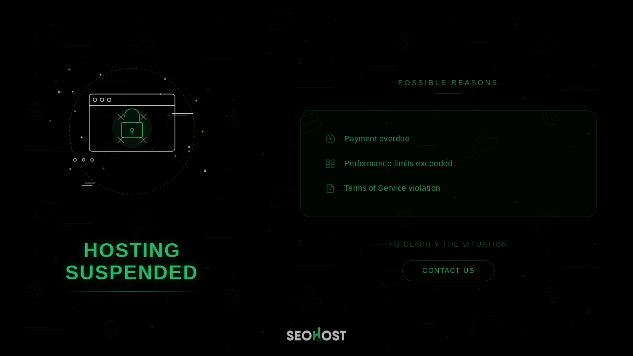

--- FILE ---
content_type: text/css
request_url: https://suspended.seohost.pl/style.css
body_size: 2150
content:
/* Reset podstawowy */
* {
  box-sizing: border-box;
}

body {
  background: #000;
  color: #2db569;
  min-height: 100vh;
  font-family: -apple-system, BlinkMacSystemFont, 'Segoe UI', Arial, sans-serif;
  margin: 0;
  padding: 0;
  overflow-x: hidden;
  position: relative;
}

body::before {
  content: '';
  position: absolute;
  top: 0;
  left: 0;
  right: 0;
  bottom: 0;
  background-image: url('https://suspended.seohost.pl/bg.svg');
  opacity: 0.6;
  z-index: -1;
}

/* Zastępuje Bootstrap container-fluid */
.container-fluid {
  width: 100%;
  padding-right: 0;
  padding-left: 0;
  margin-right: auto;
  margin-left: auto;
}

/* Zastępuje Bootstrap row */
.row {
  display: flex;
  flex-wrap: wrap;
  margin-right: 0;
  margin-left: 0;
  min-height: 100vh;
}

/* Zastępuje Bootstrap col-lg-5 i col-lg-7 */
.col-lg-5,
.col-lg-7 {
  position: relative;
  width: 100%;
  padding-right: 0;
  padding-left: 0;
}

@media (min-width: 992px) {
  .col-lg-5 {
    flex: 0 0 41.666667%;
    max-width: 41.666667%;
  }
  
  .col-lg-7 {
    flex: 0 0 58.333333%;
    max-width: 58.333333%;
  }
}

/* Zastępuje Bootstrap min-vh-100 */
.min-vh-100 {
  min-height: 100vh;
}

main {
  min-height: 100vh;
  display: flex;
  flex-direction: column;
}

.container-fluid {
  flex: 1;
  padding: 0;
}

/* Lewa sekcja z SVG */
.left-section {
  display: flex;
  align-items: center;
  justify-content: center;
  min-height: 100vh;
  padding: 2rem;
  position: relative;
}

.svg-wrapper {
  text-align: center;
  max-width: 500px;
  width: 100%;
  animation: fadeIn 1.2s ease-out;
}

@keyframes fadeIn {
  from {
    opacity: 0;
    transform: translateY(20px);
  }
  to {
    opacity: 1;
    transform: translateY(0);
  }
}

.suspended-icon {
  width: 100%;
  max-width: 400px;
  height: auto;
  margin-bottom: 3rem;
  animation: fadeIn 1.2s ease-out, float 4s ease-in-out infinite 1.2s;
}

@keyframes float {
  0%, 100% { 
    transform: translateY(0px) scale(1); 
  }
  50% { 
    transform: translateY(-15px) scale(1.02); 
  }
}

.status-title {
  font-size: 2.5rem;
  font-weight: 700;
  color: #2db569;
  text-transform: uppercase;
  letter-spacing: 2px;
  margin: 0;
  text-shadow: 0 0 30px rgba(45, 181, 105, 0.3);
  animation: fadeIn 1.2s ease-out 0.3s both, glow 2s ease-in-out infinite alternate 1.5s;
  position: relative;
  padding: 1rem 0;
}

.status-title::after {
  content: '';
  position: absolute;
  bottom: 0;
  left: 50%;
  transform: translateX(-50%);
  width: 80%;
  height: 2px;
  background: linear-gradient(90deg, transparent, #2db569, transparent);
  animation: slideGradient 3s ease-in-out infinite;
}

@keyframes slideGradient {
  0%, 100% {
    opacity: 0.3;
    transform: translateX(-50%) scaleX(0.5);
  }
  50% {
    opacity: 0.8;
    transform: translateX(-50%) scaleX(1);
  }
}

@keyframes glow {
  from {
    text-shadow: 0 0 20px rgba(45, 181, 105, 0.3);
  }
  to {
    text-shadow: 0 0 30px rgba(45, 181, 105, 0.5), 0 0 40px rgba(45, 181, 105, 0.3);
  }
}

/* Prawa sekcja z informacjami */
.right-section {
  display: flex;
  align-items: center;
  justify-content: center;
  min-height: 100vh;
  padding: 2rem 3rem;
}

.info-wrapper {
  width: 100%;
  max-width: 600px;
  animation: fadeInRight 0.8s ease-out 0.3s both;
}

@keyframes fadeInRight {
  from {
    opacity: 0;
    transform: translateX(30px);
  }
  to {
    opacity: 1;
    transform: translateX(0);
  }
}

/* Elegancka prezentacja przyczyn */
.info-title {
  font-size: 0.9rem;
  font-weight: 400;
  color: rgba(45, 181, 105, 0.7);
  margin-bottom: 3rem;
  text-transform: uppercase;
  letter-spacing: 4px;
  text-align: center;
  position: relative;
}

.info-title::after {
  content: '';
  position: absolute;
  bottom: -15px;
  left: 50%;
  transform: translateX(-50%);
  width: 50px;
  height: 1px;
  background: rgba(45, 181, 105, 0.3);
}

/* Kontener na przyczyny */
.reasons-container {
  background: rgba(45, 181, 105, 0.03);
  border: 1px solid rgba(45, 181, 105, 0.15);
  border-radius: 20px;
  padding: 3rem;
  margin-bottom: 3rem;
  position: relative;
  backdrop-filter: blur(5px);
}

.reasons-container::before {
  content: '';
  position: absolute;
  inset: -1px;
  border-radius: 20px;
  padding: 1px;
  background: linear-gradient(135deg, 
    rgba(45, 181, 105, 0.3) 0%, 
    transparent 40%, 
    transparent 60%, 
    rgba(45, 181, 105, 0.2) 100%
  );
  -webkit-mask: linear-gradient(#fff 0 0) content-box, linear-gradient(#fff 0 0);
  -webkit-mask-composite: exclude;
  mask-composite: exclude;
  pointer-events: none;
}

/* Linie z przyczynami */
.reason-line {
  display: flex;
  align-items: center;
  margin-bottom: 2rem;
  opacity: 0;
  animation: fadeInUp 0.6s ease-out forwards;
  position: relative;
  padding-left: 2.5rem;
}

.reason-line:nth-child(1) { animation-delay: 0.4s; }
.reason-line:nth-child(2) { animation-delay: 0.5s; }
.reason-line:nth-child(3) { animation-delay: 0.6s; }

.reason-line:last-child {
  margin-bottom: 0;
}

@keyframes fadeInUp {
  from {
    opacity: 0;
    transform: translateY(10px);
  }
  to {
    opacity: 1;
    transform: translateY(0);
  }
}

/* Ikona przyczyny */
.reason-icon {
  position: absolute;
  left: 0;
  width: 24px;
  height: 24px;
  display: flex;
  align-items: center;
  justify-content: center;
  color: rgba(45, 181, 105, 0.4);
  transition: all 0.3s ease;
}

.reason-icon svg {
  width: 20px;
  height: 20px;
}

.reason-line:hover .reason-icon {
  color: #2db569;
  transform: scale(1.1);
}

.reason-line:hover .reason-icon svg {
  filter: drop-shadow(0 0 8px rgba(45, 181, 105, 0.5));
}

/* Tekst przyczyny */
.reason-text {
  color: rgba(45, 181, 105, 0.8);
  font-size: 1rem;
  font-weight: 300;
  letter-spacing: 0.5px;
  transition: all 0.3s ease;
}

.reason-line:hover .reason-text {
  color: #2db569;
}

/* Obszar kontaktu */
.contact-area {
  text-align: center;
  opacity: 0;
  animation: fadeIn 0.8s ease-out 0.8s forwards;
}

.contact-subtitle {
  color: rgba(45, 181, 105, 0.4);
  font-size: 0.85rem;
  margin-bottom: 1.5rem;
  text-transform: uppercase;
  letter-spacing: 2px;
}

.contact-btn {
  display: inline-block;
  padding: 0.8rem 2.5rem;
  background: transparent;
  color: #2db569;
  text-decoration: none;
  border: 1px solid rgba(45, 181, 105, 0.3);
  border-radius: 25px;
  font-size: 0.9rem;
  text-transform: uppercase;
  letter-spacing: 1.5px;
  transition: all 0.4s ease;
  position: relative;
  overflow: hidden;
}

.contact-btn::before {
  content: '';
  position: absolute;
  top: 50%;
  left: 50%;
  width: 0;
  height: 0;
  background: rgba(45, 181, 105, 0.1);
  border-radius: 50%;
  transform: translate(-50%, -50%);
  transition: width 0.6s ease, height 0.6s ease;
}

.contact-btn:hover {
  color: #000;
  background: #2db569;
  border-color: #2db569;
  transform: translateY(-2px);
  box-shadow: 0 10px 25px rgba(45, 181, 105, 0.3);
}

.contact-btn:hover::before {
  width: 300px;
  height: 300px;
}

/* Footer */
footer {
  position: fixed;
  bottom: 0;
  left: 0;
  right: 0;
  text-align: center;
  padding: 1.5rem;
  z-index: 10;
}

.logo {
  max-width: 120px;
  height: auto;
  opacity: 0.7;
  transition: opacity 0.3s ease;
}

.logo:hover {
  opacity: 1;
}

/* Responsywność */
@media (max-width: 991px) {
  .row {
    flex-direction: column;
  }
  
  .col-lg-5,
  .col-lg-7 {
    flex: 0 0 100%;
    max-width: 100%;
  }
  
  .left-section {
    min-height: 50vh;
  }
  
  .right-section {
    min-height: auto;
    padding: 2rem;
    padding-bottom: 100px;
  }
  
  .status-title {
    font-size: 2rem;
  }
  
  .suspended-icon {
    max-width: 300px;
    margin-bottom: 2rem;
  }
  
  .info-wrapper {
    margin: 0 auto;
  }
  
  .reasons-container {
    padding: 2rem;
  }
}

@media (max-width: 576px) {
  .status-title {
    font-size: 1.5rem;
    letter-spacing: 1px;
  }
  
  .info-title {
    font-size: 0.8rem;
    letter-spacing: 3px;
  }
  
  .reasons-container {
    padding: 1.5rem;
  }
  
  .reason-text {
    font-size: 0.9rem;
  }
  
  .contact-btn {
    padding: 0.7rem 2rem;
    font-size: 0.85rem;
  }
}


--- FILE ---
content_type: image/svg+xml
request_url: https://suspended.seohost.pl/suspended.svg
body_size: 1163
content:
<?xml version="1.0" encoding="UTF-8"?>
<svg xmlns="http://www.w3.org/2000/svg" id="Warstwa_1" data-name="Warstwa 1" viewBox="0 0 700 500">
  <defs>
    <style>.cls-1,.cls-2,.cls-3,.cls-4{fill:none;stroke-width:2px;}.cls-1,.cls-3{stroke:#dadada;}.cls-1{stroke-miterlimit:10;}.cls-2{stroke:#aaebc8;}.cls-2,.cls-3,.cls-4{stroke-linecap:round;stroke-linejoin:round;}.cls-4{stroke:#2cb66a;}.cls-5{fill:#2cb66a;opacity:0.1;}</style>
  </defs>
  
  <!-- Dekoracyjne elementy tła -->
  <circle class="cls-1" cx="605.08" cy="387.98" r="3.09"></circle>
  <circle class="cls-1" cx="94.92" cy="112.02" r="3.09"></circle>
  <circle class="cls-1" cx="150" cy="350" r="4.69"></circle>
  <circle class="cls-1" cx="180" cy="350" r="4.69"></circle>
  <circle class="cls-1" cx="210" cy="350" r="4.69"></circle>
  
  <line class="cls-2" x1="237.68" y1="50.84" x2="240.77" y2="53.93"></line>
  <line class="cls-2" x1="240.77" y1="50.84" x2="237.68" y2="53.93"></line>
  <line class="cls-2" x1="140.38" y1="109.82" x2="143.46" y2="112.91"></line>
  <line class="cls-2" x1="143.46" y1="109.82" x2="140.38" y2="112.91"></line>
  <line class="cls-2" x1="573.08" y1="141.35" x2="576.16" y2="144.44"></line>
  <line class="cls-2" x1="576.16" y1="141.35" x2="573.08" y2="144.44"></line>
  <line class="cls-2" x1="548.39" y1="303.43" x2="551.47" y2="306.51"></line>
  <line class="cls-2" x1="551.47" y1="303.43" x2="548.39" y2="306.51"></line>
  <line class="cls-2" x1="172.03" y1="269.45" x2="175.11" y2="272.54"></line>
  <line class="cls-2" x1="175.11" y1="269.45" x2="172.03" y2="272.54"></line>
  <line class="cls-2" x1="131.75" y1="380.5" x2="134.84" y2="383.59"></line>
  <line class="cls-2" x1="134.84" y1="380.5" x2="131.75" y2="383.59"></line>
  <line class="cls-2" x1="463.78" y1="65.88" x2="466.87" y2="68.97"></line>
  <line class="cls-2" x1="466.87" y1="65.88" x2="463.78" y2="68.97"></line>
  
  <line class="cls-3" x1="490.36" y1="187.8" x2="562.34" y2="187.8"></line>
  <line class="cls-3" x1="472.05" y1="196.25" x2="544.03" y2="196.25"></line>
  <line class="cls-3" x1="184.2" y1="430.89" x2="219.5" y2="430.89"></line>
  <line class="cls-3" x1="175.64" y1="439.34" x2="210.94" y2="439.34"></line>
  
  <line class="cls-4" x1="502.23" y1="333.53" x2="502.23" y2="338.75"></line>
  <line class="cls-4" x1="504.85" y1="336.14" x2="499.62" y2="336.14"></line>
  <line class="cls-4" x1="130.41" y1="31.03" x2="130.41" y2="36.26"></line>
  <line class="cls-4" x1="133.02" y1="33.64" x2="127.8" y2="33.64"></line>
  <line class="cls-4" x1="597.27" y1="248.23" x2="597.27" y2="253.46"></line>
  <line class="cls-4" x1="599.89" y1="250.84" x2="594.66" y2="250.84"></line>
  <line class="cls-4" x1="63.03" y1="211.15" x2="63.03" y2="216.38"></line>
  <line class="cls-4" x1="65.64" y1="213.76" x2="60.42" y2="213.76"></line>
  
  <!-- Główna grupa - okno przeglądarki z kłódką -->
  <g transform="translate(200, 120)">
    <!-- Okno przeglądarki -->
    <rect class="cls-3" x="0" y="0" width="300" height="200" rx="10" ry="10"/>
    <!-- Pasek przeglądarki -->
    <line class="cls-3" x1="0" y1="40" x2="300" y2="40"/>
    <!-- Przyciski okna -->
    <circle class="cls-1" cx="20" cy="20" r="6"/>
    <circle class="cls-1" cx="45" cy="20" r="6"/>
    <circle class="cls-1" cx="70" cy="20" r="6"/>
    
    <!-- Tło dla kłódki -->
    <circle class="cls-5" cx="150" cy="120" r="70"/>
    
    <!-- Kłódka centralna -->
    <g transform="translate(150, 120)">
      <g style="animation: heartbeat 2s ease-in-out infinite">
        <!-- Pałąk kłódki -->
        <path class="cls-4" d="M-25,-40 C-25,-55 -15,-65 0,-65 C15,-65 25,-55 25,-40 L25,-20" stroke-width="4"/>
        <!-- Korpus kłódki -->
        <rect class="cls-4" x="-35" y="-20" width="70" height="50" rx="5" ry="5" stroke-width="3"/>
        <!-- Dziurka od klucza -->
        <circle class="cls-4" cx="0" cy="5" r="5" fill="#2cb66a"/>
        <line class="cls-4" x1="0" y1="10" x2="0" y2="20" stroke-width="3"/>
      </g>
    </g>
    
    <style>
      @keyframes heartbeat {
        0%, 100% { transform: scale(1); }
        14% { transform: scale(1.05); }
        28% { transform: scale(1); }
      }
    </style>
    
    <!-- Elementy blokady -->
    <g transform="translate(150, 120)">
      <!-- Krzyż -->
      <line class="cls-3" x1="-50" y1="-50" x2="-30" y2="-30" opacity="0.5"/>
      <line class="cls-3" x1="-50" y1="-30" x2="-30" y2="-50" opacity="0.5"/>
      
      <line class="cls-3" x1="30" y1="-50" x2="50" y2="-30" opacity="0.5"/>
      <line class="cls-3" x1="30" y1="-30" x2="50" y2="-50" opacity="0.5"/>
      
      <line class="cls-3" x1="-50" y1="30" x2="-30" y2="50" opacity="0.5"/>
      <line class="cls-3" x1="-50" y1="50" x2="-30" y2="30" opacity="0.5"/>
      
      <line class="cls-3" x1="30" y1="30" x2="50" y2="50" opacity="0.5"/>
      <line class="cls-3" x1="30" y1="50" x2="50" y2="30" opacity="0.5"/>
    </g>
  </g>
  
  <!-- Dekoracyjny okrąg -->
  <circle class="cls-3" cx="350" cy="250" r="220" fill="none" stroke-dasharray="5,10" opacity="0.2"></circle>
  
  <!-- Małe elementy dekoracyjne wokół -->
  <g opacity="0.6">
    <circle class="cls-2" cx="250" cy="380" r="2"/>
    <circle class="cls-2" cx="450" cy="120" r="2"/>
    <circle class="cls-2" cx="150" cy="180" r="2"/>
    <circle class="cls-2" cx="550" cy="320" r="2"/>
  </g>
</svg>
